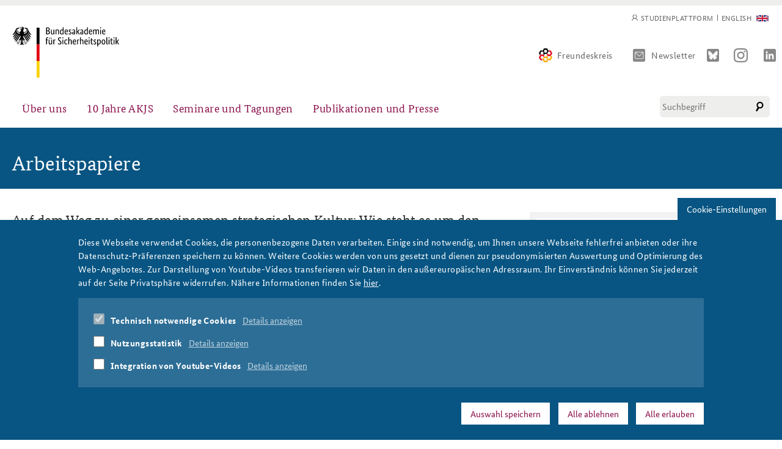

--- FILE ---
content_type: text/html; charset=utf-8
request_url: https://www.baks.bund.de/de/arbeitspapiere/2018/auf-dem-weg-zu-einer-gemeinsamen-strategischen-kultur-wie-steht-es-um-den-aufbau
body_size: 16959
content:
<!DOCTYPE html>
<html xmlns="http://www.w3.org/1999/xhtml" xml:lang="de" version="XHTML+RDFa 1.0" dir="ltr"
  
  xmlns:content="http://purl.org/rss/1.0/modules/content/"
  xmlns:dc="http://purl.org/dc/terms/"
  xmlns:foaf="http://xmlns.com/foaf/0.1/"
  xmlns:rdfs="http://www.w3.org/2000/01/rdf-schema#"
  xmlns:sioc="http://rdfs.org/sioc/ns#"
  xmlns:sioct="http://rdfs.org/sioc/types#"
  xmlns:skos="http://www.w3.org/2004/02/skos/core#"
  xmlns:xsd="http://www.w3.org/2001/XMLSchema#" class="no-js">

<head profile="http://www.w3.org/1999/xhtml/vocab">
  <meta http-equiv="Content-Type" content="text/html; charset=utf-8" />
<link rel="shortcut icon" href="https://www.baks.bund.de/sites/baks010/files/favicon.ico" type="image/vnd.microsoft.icon" />
<meta name="description" content="Europa in einer unsicheren Welt Die multipolare Welt, die sich viele als Alternative zur US-Hegemonie herbeigewünscht hatten – sie ist nun Wirklichkeit. Nur hat diese Welt keine Ähnlichkeit mit der freundlichen Utopie, die sich manche darunter vorgestellt haben." />
<meta name="generator" content="Drupal 7 (https://www.drupal.org)" />
<link rel="canonical" href="https://www.baks.bund.de/de/arbeitspapiere/2018/auf-dem-weg-zu-einer-gemeinsamen-strategischen-kultur-wie-steht-es-um-den-aufbau" />
<link rel="shortlink" href="https://www.baks.bund.de/de/node/1437" />
<meta property="og:site_name" content="Bundesakademie für Sicherheitspolitik" />
<meta property="og:type" content="article" />
<meta property="og:title" content="Auf dem Weg zu einer gemeinsamen strategischen Kultur: Wie steht es um den Aufbau einer Europäischen Sicherheits- und Verteidigungsunion und was bedeutet das für die Bundeswehr?" />
<meta property="og:url" content="https://www.baks.bund.de/de/arbeitspapiere/2018/auf-dem-weg-zu-einer-gemeinsamen-strategischen-kultur-wie-steht-es-um-den-aufbau" />
<meta property="og:description" content="Europa in einer unsicheren Welt Die multipolare Welt, die sich viele als Alternative zur US-Hegemonie herbeigewünscht hatten – sie ist nun Wirklichkeit. Nur hat diese Welt keine Ähnlichkeit mit der freundlichen Utopie, die sich manche darunter vorgestellt haben." />
<meta property="og:updated_time" content="2019-02-18T18:07:42+01:00" />
<meta property="og:image" content="https://www.baks.bund.de/sites/baks010/files/2018-16-bluemerflickrcc_by_2.0.jpg" />
<meta name="twitter:card" content="summary_large_image" />
<meta name="twitter:url" content="https://www.baks.bund.de/de/arbeitspapiere/2018/auf-dem-weg-zu-einer-gemeinsamen-strategischen-kultur-wie-steht-es-um-den-aufbau" />
<meta name="twitter:title" content="Auf dem Weg zu einer gemeinsamen strategischen Kultur: Wie steht es" />
<meta name="twitter:description" content="Europa in einer unsicheren Welt Die multipolare Welt, die sich viele als Alternative zur US-Hegemonie herbeigewünscht hatten – sie ist nun Wirklichkeit. Nur hat diese Welt keine Ähnlichkeit mit der" />
<meta property="article:published_time" content="2018-01-16T15:05:57+01:00" />
<meta property="article:modified_time" content="2019-02-18T18:07:42+01:00" />
  <meta http-equiv="X-UA-Compatible" content="IE=edge">
  <meta name="viewport" content="width=device-width, initial-scale=1">
  <meta name="format-detection" content="telephone=no">
  <title>Auf dem Weg zu einer gemeinsamen strategischen Kultur: Wie steht es um den Aufbau einer Europäischen Sicherheits- und Verteidigungsunion und was bedeutet das für die Bundeswehr? | Bundesakademie für Sicherheitspolitik</title>
  <script type="text/javascript">
    if (document.documentElement.className) {
      document.documentElement.className = document.documentElement.className.replace('no-js', 'js');
    }
  </script>
  <link type="text/css" rel="stylesheet" href="https://www.baks.bund.de/sites/baks010/files/css/css_xE-rWrJf-fncB6ztZfd2huxqgxu4WO-qwma6Xer30m4.css" media="all" />
<link type="text/css" rel="stylesheet" href="https://www.baks.bund.de/sites/baks010/files/css/css_40ot2XOpfIGWxAcIjZ1-KwjAcJkEJfr33efwi4vxtds.css" media="all" />
<link type="text/css" rel="stylesheet" href="https://www.baks.bund.de/sites/baks010/files/css/css_1qqs6ZFPLLBihMhvcNW1DU85VEu6QjJhBvc5WCp7mdo.css" media="all" />
<link type="text/css" rel="stylesheet" href="https://www.baks.bund.de/sites/baks010/files/css/css_3sLzRoTACgCmTWDpNbg3knZvFLNGW8OlwcZ2Bordxu4.css" media="all" />
<link type="text/css" rel="stylesheet" href="https://www.baks.bund.de/sites/baks010/files/css/css_cpQ9odE0lYRrhAm2Gk7SK2_9V-VJb8qaEsFXHrasROw.css" media="print" />
  <script type="text/javascript" src="https://www.baks.bund.de/sites/all/modules/CONTRIB/jquery_update/replace/jquery/1.12/jquery.min.js?v=1.12.4"></script>
<script type="text/javascript" src="https://www.baks.bund.de/misc/jquery-extend-3.4.0.js?v=1.12.4"></script>
<script type="text/javascript" src="https://www.baks.bund.de/misc/jquery-html-prefilter-3.5.0-backport.js?v=1.12.4"></script>
<script type="text/javascript" src="https://www.baks.bund.de/misc/jquery.once.js?v=1.2"></script>
<script type="text/javascript" src="https://www.baks.bund.de/misc/drupal.js?t3ef97"></script>
<script type="text/javascript" src="https://www.baks.bund.de/sites/all/modules/CONTRIB/jquery_update/js/jquery_browser.js?v=0.0.1"></script>
<script type="text/javascript" src="https://www.baks.bund.de/sites/all/libraries/jquery.maphilight/jquery.maphilight.min.js?v=1.2.2"></script>
<script type="text/javascript" src="https://www.baks.bund.de/sites/all/modules/CONTRIB/eu_cookie_compliance/js/jquery.cookie-1.4.1.min.js?v=1.4.1"></script>
<script type="text/javascript" src="https://www.baks.bund.de/misc/form-single-submit.js?v=7.103"></script>
<script type="text/javascript" src="https://www.baks.bund.de/sites/baks010/files/languages/de_plwppC9gY7yWrjKusMF-DUNv20PoSEI-lb0IQHjTgTM.js?t3ef97"></script>
<script type="text/javascript" src="https://www.baks.bund.de/sites/all/modules/CONTRIB/jq_maphilight/jq_maphilight.js?t3ef97"></script>
<script type="text/javascript" src="https://www.baks.bund.de/sites/all/modules/CONTRIB/custom_search/js/custom_search.js?t3ef97"></script>
<script type="text/javascript" src="https://www.baks.bund.de/misc/autocomplete.js?v=7.103"></script>
<script type="text/javascript">
<!--//--><![CDATA[//><!--
window.eu_cookie_compliance_cookie_name = "";
//--><!]]>
</script>
<script type="text/javascript" defer="defer" src="https://www.baks.bund.de/sites/all/modules/CONTRIB/eu_cookie_compliance/js/eu_cookie_compliance.min.js?t3ef97"></script>
<script type="text/javascript" src="https://www.baks.bund.de/sites/baks010/themes/baks/frontend-setup/dist/js/vendor/modernizr.js?t3ef97"></script>
<script type="text/javascript" src="https://www.baks.bund.de/sites/baks010/themes/baks/frontend-setup/dist/js/javascript.js?t3ef97"></script>
<script type="text/javascript" src="https://www.baks.bund.de/sites/baks010/themes/baks/js/slick-1.8.1/slick/slick.min.js?t3ef97"></script>
<script type="text/javascript" src="https://www.baks.bund.de/sites/baks010/themes/baks/js/slick-init.js?t3ef97"></script>
<script type="text/javascript" src="https://www.baks.bund.de/sites/baks010/themes/baks/frontend-setup/dist/js/main.js?t3ef97"></script>
<script type="text/javascript" src="https://www.baks.bund.de/sites/baks010/themes/baks/js/tooltipster.bundle.min.js?t3ef97"></script>
<script type="text/javascript" src="https://www.baks.bund.de/sites/baks010/themes/baks/js/jquery.marquee.min.js?t3ef97"></script>
<script type="text/javascript" src="https://www.baks.bund.de/sites/baks010/themes/baks/js/jquery.cookie.js?t3ef97"></script>
<script type="text/javascript" src="https://www.baks.bund.de/sites/baks010/themes/baks/js/video-external.js?t3ef97"></script>
<script type="text/javascript" src="https://www.baks.bund.de/sites/baks010/themes/baks/js/jQuery-rwdImageMaps/jquery.rwdImageMaps.min.js?t3ef97"></script>
<script type="text/javascript" src="https://www.baks.bund.de/sites/baks010/themes/baks/js/additions.js?t3ef97"></script>
<script type="text/javascript">
<!--//--><![CDATA[//><!--
jQuery.extend(Drupal.settings, {"basePath":"\/","pathPrefix":"de\/","setHasJsCookie":0,"ajaxPageState":{"theme":"baks","theme_token":"NzpvN0PJNcSZPevYOdy-JmPvd06A3MquKuqp6YV1h54","js":{"sites\/all\/modules\/CONTRIB\/jquery_update\/replace\/jquery\/1.12\/jquery.min.js":1,"misc\/jquery-extend-3.4.0.js":1,"misc\/jquery-html-prefilter-3.5.0-backport.js":1,"misc\/jquery.once.js":1,"misc\/drupal.js":1,"sites\/all\/modules\/CONTRIB\/jquery_update\/js\/jquery_browser.js":1,"sites\/all\/libraries\/jquery.maphilight\/jquery.maphilight.min.js":1,"sites\/all\/modules\/CONTRIB\/eu_cookie_compliance\/js\/jquery.cookie-1.4.1.min.js":1,"misc\/form-single-submit.js":1,"public:\/\/languages\/de_plwppC9gY7yWrjKusMF-DUNv20PoSEI-lb0IQHjTgTM.js":1,"sites\/all\/modules\/CONTRIB\/jq_maphilight\/jq_maphilight.js":1,"sites\/all\/modules\/CONTRIB\/custom_search\/js\/custom_search.js":1,"misc\/autocomplete.js":1,"0":1,"sites\/all\/modules\/CONTRIB\/eu_cookie_compliance\/js\/eu_cookie_compliance.min.js":1,"sites\/baks010\/themes\/baks\/frontend-setup\/dist\/js\/vendor\/modernizr.js":1,"sites\/baks010\/themes\/baks\/frontend-setup\/dist\/js\/javascript.js":1,"sites\/baks010\/themes\/baks\/js\/slick-1.8.1\/slick\/slick.min.js":1,"sites\/baks010\/themes\/baks\/js\/slick-init.js":1,"sites\/baks010\/themes\/baks\/frontend-setup\/dist\/js\/main.js":1,"sites\/baks010\/themes\/baks\/js\/tooltipster.bundle.min.js":1,"sites\/baks010\/themes\/baks\/js\/jquery.marquee.min.js":1,"sites\/baks010\/themes\/baks\/js\/jquery.cookie.js":1,"sites\/baks010\/themes\/baks\/js\/video-external.js":1,"sites\/baks010\/themes\/baks\/js\/jQuery-rwdImageMaps\/jquery.rwdImageMaps.min.js":1,"sites\/baks010\/themes\/baks\/js\/additions.js":1},"css":{"modules\/system\/system.base.css":1,"modules\/system\/system.menus.css":1,"modules\/system\/system.messages.css":1,"modules\/system\/system.theme.css":1,"sites\/all\/modules\/CONTRIB\/simplenews\/simplenews.css":1,"sites\/all\/modules\/CONTRIB\/calendar\/css\/calendar_multiday.css":1,"modules\/field\/theme\/field.css":1,"modules\/node\/node.css":1,"modules\/search\/search.css":1,"modules\/user\/user.css":1,"sites\/all\/modules\/CONTRIB\/youtube\/css\/youtube.css":1,"sites\/all\/modules\/CONTRIB\/views\/css\/views.css":1,"sites\/all\/modules\/CONTRIB\/ctools\/css\/ctools.css":1,"sites\/all\/modules\/CONTRIB\/tagclouds\/tagclouds.css":1,"sites\/all\/modules\/CONTRIB\/eu_cookie_compliance\/css\/eu_cookie_compliance.bare.css":1,"modules\/locale\/locale.css":1,"sites\/all\/modules\/CONTRIB\/custom_search\/custom_search.css":1,"sites\/baks010\/themes\/baks\/frontend-setup\/dist\/css\/main.css":1,"sites\/baks010\/themes\/baks\/js\/slick-1.8.1\/slick\/slick.css":1,"sites\/baks010\/themes\/baks\/js\/slick-1.8.1\/slick\/slick-theme.css":1,"sites\/baks010\/themes\/baks\/css\/additions.css":1,"sites\/baks010\/themes\/baks\/css\/kampagnenseite.css":1,"sites\/baks010\/themes\/baks\/css\/tooltipster.bundle.min.css":1,"sites\/baks010\/themes\/baks\/cookie-note-override\/cookie-note.css":1,"sites\/baks010\/themes\/baks\/frontend-setup\/dist\/css\/print.css":1}},"jq_maphilight":{"fill":"true","fillColor":"085583","fillOpacity":0.2,"stroke":"true","strokeColor":"085583","strokeOpacity":1,"strokeWidth":"2","fade":"true","alwaysOn":"false","neverOn":"false","groupBy":"false","allMapsEnabled":"false"},"custom_search":{"form_target":"_self","solr":0},"urlIsAjaxTrusted":{"\/de\/service\/arbeitspapiere-sicherheitspolitik":true,"\/de\/arbeitspapiere\/2018\/auf-dem-weg-zu-einer-gemeinsamen-strategischen-kultur-wie-steht-es-um-den-aufbau":true},"eu_cookie_compliance":{"cookie_policy_version":"1.0.0","popup_enabled":1,"popup_agreed_enabled":0,"popup_hide_agreed":0,"popup_clicking_confirmation":false,"popup_scrolling_confirmation":false,"popup_html_info":"\u003Cbutton type=\u0022button\u0022 class=\u0022eu-cookie-withdraw-tab\u0022\u003ECookie-Einstellungen\u003C\/button\u003E\n\u003Cdiv class=\u0022eu-cookie-compliance-banner eu-cookie-compliance-banner-info eu-cookie-compliance-banner--categories\u0022\u003E\n  \u003Cdiv class=\u0022popup-content info\u0022\u003E\n    \u003Cdiv id=\u0022popup-text\u0022\u003E\n      \u003Cp\u003EDiese Webseite verwendet Cookies, die personenbezogene Daten verarbeiten. Einige sind notwendig, um Ihnen unsere Webseite fehlerfrei anbieten oder ihre Datenschutz-Pr\u00e4ferenzen speichern zu k\u00f6nnen. Weitere Cookies werden von uns gesetzt und dienen zur pseudonymisierten Auswertung und Optimierung des Web-Angebotes. Zur Darstellung von Youtube-Videos transferieren wir Daten in den au\u00dfereurop\u00e4ischen Adressraum. Ihr Einverst\u00e4ndnis k\u00f6nnen Sie jederzeit auf der Seite Privatsph\u00e4re widerrufen. N\u00e4here Informationen finden Sie \u003Ca href=\u0022\/datenschutz\u0022\u003Ehier\u003C\/a\u003E.\u003C\/p\u003E\n    \u003C\/div\u003E\n          \u003Cdiv id=\u0022eu-cookie-compliance-categories\u0022 class=\u0022eu-cookie-compliance-categories\u0022\u003E\n                  \u003Cdiv class=\u0022eu-cookie-compliance-category\u0022\u003E\n            \u003Cdiv\u003E\n              \u003Cinput type=\u0022checkbox\u0022 name=\u0022cookie-categories\u0022 id=\u0022cookie-category-notwendige-cookies\u0022\n                     value=\u0022notwendige_cookies\u0022\n                     checked                     disabled \u003E\n              \u003Clabel for=\u0022cookie-category-notwendige-cookies\u0022\u003ETechnisch notwendige Cookies\u003C\/label\u003E\n            \u003C\/div\u003E\n                      \u003Cdiv class=\u0022eu-cookie-compliance-category-description\u0022\u003EDiese Cookies gew\u00e4hrliesten den fehlerfreien Betrieb der Website:\u003Cbr\u003E\r\n\u003Cem\u003Ecookie-agreed\u003C\/em\u003E: speichert, welche Cookie-Kategorien vom User akzeptiert wurden. Die G\u00fcltigkeit des Cookies betr\u00e4gt 30 Tage.\u003C\/div\u003E\n                  \u003C\/div\u003E\n                  \u003Cdiv class=\u0022eu-cookie-compliance-category\u0022\u003E\n            \u003Cdiv\u003E\n              \u003Cinput type=\u0022checkbox\u0022 name=\u0022cookie-categories\u0022 id=\u0022cookie-category-tracking\u0022\n                     value=\u0022tracking\u0022\n                                           \u003E\n              \u003Clabel for=\u0022cookie-category-tracking\u0022\u003ENutzungsstatistik\u003C\/label\u003E\n            \u003C\/div\u003E\n                      \u003Cdiv class=\u0022eu-cookie-compliance-category-description\u0022\u003EMit Hilfe einer Besucheranlyse versuchen wir, unser Angebot laufend f\u00fcr unsere Leser zu verbessern. Mittels pseudonymisierter Daten der Website-Nutzer k\u00f6nnen wir den Nutzerfluss nachvollziehen. Daf\u00fcr nutzen wir den Analysedienst der Firma etracker. Dieser schreibt keine Cookies und speichert nur pseudonymisierte Daten. Mit R\u00fccksichtnahme auf Ihre Privatsph\u00e4re k\u00f6nnen Sie jedoch auch diesen Dienst deaktivieren.\u003C\/div\u003E\n                  \u003C\/div\u003E\n                  \u003Cdiv class=\u0022eu-cookie-compliance-category\u0022\u003E\n            \u003Cdiv\u003E\n              \u003Cinput type=\u0022checkbox\u0022 name=\u0022cookie-categories\u0022 id=\u0022cookie-category-youtube\u0022\n                     value=\u0022youtube\u0022\n                                           \u003E\n              \u003Clabel for=\u0022cookie-category-youtube\u0022\u003EIntegration von Youtube-Videos\u003C\/label\u003E\n            \u003C\/div\u003E\n                      \u003Cdiv class=\u0022eu-cookie-compliance-category-description\u0022\u003EUnsere eigenen Videos stellen wir von unserem eigenen Server bereit. Damit wir Ihnen ein breites Angebot an Video-Inhalten bieten k\u00f6nnen nutzen wir in einigen Bereichen den Streamingdienst von Youtube. Zur fehlerfreien Darrstellung greift Youtube auf Dienste au\u00dferhalb des Europ\u00e4ischen Datenraums zu. Dort kann der europ\u00e4ische Datenschutzstandard nicht in jedem Fall gew\u00e4hrleistet werden. Weitere Informationen finden Sie in unserer \u003Ca href=\u0022\/datenschutz\u0022\u003EDatenschutzerkl\u00e4rung\u003C\/a\u003E.\u003C\/div\u003E\n                  \u003C\/div\u003E\n              \u003C\/div\u003E\n    \n    \u003Cdiv id=\u0022popup-buttons\u0022 class=\u0022eu-cookie-compliance-has-categories\u0022\u003E\n              \u003Cbutton type=\u0022button\u0022 class=\u0022eu-cookie-compliance-save-preferences-button\u0022\u003EAuswahl speichern\u003C\/button\u003E\n            \u003Cbutton type=\u0022button\u0022 class=\u0022eu-cookie-withdraw-button eu-cookie-compliance-hidden\u0022\u003EAlle ablehnen\u003C\/button\u003E    \n      \u003Cbutton type=\u0022button\u0022 class=\u0022agree-button eu-cookie-compliance-default-button\u0022\u003EAlle erlauben\u003C\/button\u003E\n    \u003C\/div\u003E\n  \u003C\/div\u003E\n\u003C\/div\u003E","use_mobile_message":false,"mobile_popup_html_info":"  \u003Cbutton type=\u0022button\u0022 class=\u0022eu-cookie-withdraw-tab\u0022\u003ECookie-Einstellungen\u003C\/button\u003E\n\u003Cdiv class=\u0022eu-cookie-compliance-banner eu-cookie-compliance-banner-info eu-cookie-compliance-banner--categories\u0022\u003E\n  \u003Cdiv class=\u0022popup-content info\u0022\u003E\n    \u003Cdiv id=\u0022popup-text\u0022\u003E\n      \u003Ch2\u003EWe use cookies on this site to enhance your user experience\u003C\/h2\u003E\n\u003Cp\u003EBy tapping the Accept button, you agree to us doing so.\u003C\/p\u003E\n    \u003C\/div\u003E\n          \u003Cdiv id=\u0022eu-cookie-compliance-categories\u0022 class=\u0022eu-cookie-compliance-categories\u0022\u003E\n                  \u003Cdiv class=\u0022eu-cookie-compliance-category\u0022\u003E\n            \u003Cdiv\u003E\n              \u003Cinput type=\u0022checkbox\u0022 name=\u0022cookie-categories\u0022 id=\u0022cookie-category-notwendige-cookies\u0022\n                     value=\u0022notwendige_cookies\u0022\n                     checked                     disabled \u003E\n              \u003Clabel for=\u0022cookie-category-notwendige-cookies\u0022\u003ETechnisch notwendige Cookies\u003C\/label\u003E\n            \u003C\/div\u003E\n                      \u003Cdiv class=\u0022eu-cookie-compliance-category-description\u0022\u003EDiese Cookies gew\u00e4hrliesten den fehlerfreien Betrieb der Website:\u003Cbr\u003E\r\n\u003Cem\u003Ecookie-agreed\u003C\/em\u003E: speichert, welche Cookie-Kategorien vom User akzeptiert wurden. Die G\u00fcltigkeit des Cookies betr\u00e4gt 30 Tage.\u003C\/div\u003E\n                  \u003C\/div\u003E\n                  \u003Cdiv class=\u0022eu-cookie-compliance-category\u0022\u003E\n            \u003Cdiv\u003E\n              \u003Cinput type=\u0022checkbox\u0022 name=\u0022cookie-categories\u0022 id=\u0022cookie-category-tracking\u0022\n                     value=\u0022tracking\u0022\n                                           \u003E\n              \u003Clabel for=\u0022cookie-category-tracking\u0022\u003ENutzungsstatistik\u003C\/label\u003E\n            \u003C\/div\u003E\n                      \u003Cdiv class=\u0022eu-cookie-compliance-category-description\u0022\u003EMit Hilfe einer Besucheranlyse versuchen wir, unser Angebot laufend f\u00fcr unsere Leser zu verbessern. Mittels pseudonymisierter Daten der Website-Nutzer k\u00f6nnen wir den Nutzerfluss nachvollziehen. Daf\u00fcr nutzen wir den Analysedienst der Firma etracker. Dieser schreibt keine Cookies und speichert nur pseudonymisierte Daten. Mit R\u00fccksichtnahme auf Ihre Privatsph\u00e4re k\u00f6nnen Sie jedoch auch diesen Dienst deaktivieren.\u003C\/div\u003E\n                  \u003C\/div\u003E\n                  \u003Cdiv class=\u0022eu-cookie-compliance-category\u0022\u003E\n            \u003Cdiv\u003E\n              \u003Cinput type=\u0022checkbox\u0022 name=\u0022cookie-categories\u0022 id=\u0022cookie-category-youtube\u0022\n                     value=\u0022youtube\u0022\n                                           \u003E\n              \u003Clabel for=\u0022cookie-category-youtube\u0022\u003EIntegration von Youtube-Videos\u003C\/label\u003E\n            \u003C\/div\u003E\n                      \u003Cdiv class=\u0022eu-cookie-compliance-category-description\u0022\u003EUnsere eigenen Videos stellen wir von unserem eigenen Server bereit. Damit wir Ihnen ein breites Angebot an Video-Inhalten bieten k\u00f6nnen nutzen wir in einigen Bereichen den Streamingdienst von Youtube. Zur fehlerfreien Darrstellung greift Youtube auf Dienste au\u00dferhalb des Europ\u00e4ischen Datenraums zu. Dort kann der europ\u00e4ische Datenschutzstandard nicht in jedem Fall gew\u00e4hrleistet werden. Weitere Informationen finden Sie in unserer \u003Ca href=\u0022\/datenschutz\u0022\u003EDatenschutzerkl\u00e4rung\u003C\/a\u003E.\u003C\/div\u003E\n                  \u003C\/div\u003E\n              \u003C\/div\u003E\n    \n    \u003Cdiv id=\u0022popup-buttons\u0022 class=\u0022eu-cookie-compliance-has-categories\u0022\u003E\n              \u003Cbutton type=\u0022button\u0022 class=\u0022eu-cookie-compliance-save-preferences-button\u0022\u003EAuswahl speichern\u003C\/button\u003E\n            \u003Cbutton type=\u0022button\u0022 class=\u0022eu-cookie-withdraw-button eu-cookie-compliance-hidden\u0022\u003EAlle ablehnen\u003C\/button\u003E    \n      \u003Cbutton type=\u0022button\u0022 class=\u0022agree-button eu-cookie-compliance-default-button\u0022\u003EAlle erlauben\u003C\/button\u003E\n    \u003C\/div\u003E\n  \u003C\/div\u003E\n\u003C\/div\u003E\n","mobile_breakpoint":"768","popup_html_agreed":"\u003Cdiv\u003E\n  \u003Cdiv class=\u0022popup-content agreed\u0022\u003E\n    \u003Cdiv id=\u0022popup-text\u0022\u003E\n      \u003Ch2\u003EThank you for accepting cookies\u003C\/h2\u003E\n\u003Cp\u003EYou can now hide this message or find out more about cookies.\u003C\/p\u003E\n    \u003C\/div\u003E\n    \u003Cdiv id=\u0022popup-buttons\u0022\u003E\n      \u003Cbutton type=\u0022button\u0022 class=\u0022hide-popup-button eu-cookie-compliance-hide-button\u0022\u003EHide\u003C\/button\u003E\n              \u003Cbutton type=\u0022button\u0022 class=\u0022find-more-button eu-cookie-compliance-more-button-thank-you\u0022 \u003EMore info\u003C\/button\u003E\n          \u003C\/div\u003E\n  \u003C\/div\u003E\n\u003C\/div\u003E","popup_use_bare_css":1,"popup_height":"auto","popup_width":0,"popup_delay":1000,"popup_link":"\/de\/datenschutz","popup_link_new_window":1,"popup_position":null,"fixed_top_position":1,"popup_language":"de","store_consent":false,"better_support_for_screen_readers":0,"reload_page":1,"domain":"","domain_all_sites":0,"popup_eu_only_js":0,"cookie_lifetime":"30","cookie_session":false,"disagree_do_not_show_popup":0,"method":"categories","allowed_cookies":"","withdraw_markup":"\u003Cbutton type=\u0022button\u0022 class=\u0022eu-cookie-withdraw-tab\u0022\u003ECookie-Einstellungen\u003C\/button\u003E\n\u003Cdiv class=\u0022eu-cookie-withdraw-banner\u0022\u003E\n  \u003Cdiv class=\u0022popup-content info\u0022\u003E\n    \u003Cdiv id=\u0022popup-text\u0022\u003E\n      \u003Ch2\u003EWe use cookies on this site to enhance your user experience\u003C\/h2\u003E\n\u003Cp\u003EYou have given your consent for us to set cookies.\u003C\/p\u003E\n    \u003C\/div\u003E\n    \u003Cdiv id=\u0022popup-buttons\u0022\u003E\n      \u003Cbutton type=\u0022button\u0022 class=\u0022eu-cookie-withdraw-button\u0022\u003EWithdraw consent\u003C\/button\u003E\n    \u003C\/div\u003E\n  \u003C\/div\u003E\n\u003C\/div\u003E\n","withdraw_enabled":1,"withdraw_button_on_info_popup":1,"cookie_categories":["notwendige_cookies","tracking","youtube"],"cookie_categories_details":{"notwendige_cookies":{"weight":0,"machine_name":"notwendige_cookies","label":"Technisch notwendige Cookies","description":"Diese Cookies gew\u00e4hrliesten den fehlerfreien Betrieb der Website:\u003Cbr\u003E\r\n\u003Cem\u003Ecookie-agreed\u003C\/em\u003E: speichert, welche Cookie-Kategorien vom User akzeptiert wurden. Die G\u00fcltigkeit des Cookies betr\u00e4gt 30 Tage.","checkbox_default_state":"required"},"tracking":{"weight":0,"machine_name":"tracking","label":"Nutzungsstatistik","description":"Mit Hilfe einer Besucheranlyse versuchen wir, unser Angebot laufend f\u00fcr unsere Leser zu verbessern. Mittels pseudonymisierter Daten der Website-Nutzer k\u00f6nnen wir den Nutzerfluss nachvollziehen. Daf\u00fcr nutzen wir den Analysedienst der Firma etracker. Dieser schreibt keine Cookies und speichert nur pseudonymisierte Daten. Mit R\u00fccksichtnahme auf Ihre Privatsph\u00e4re k\u00f6nnen Sie jedoch auch diesen Dienst deaktivieren.","checkbox_default_state":"unchecked"},"youtube":{"weight":0,"machine_name":"youtube","label":"Integration von Youtube-Videos","description":"Unsere eigenen Videos stellen wir von unserem eigenen Server bereit. Damit wir Ihnen ein breites Angebot an Video-Inhalten bieten k\u00f6nnen nutzen wir in einigen Bereichen den Streamingdienst von Youtube. Zur fehlerfreien Darrstellung greift Youtube auf Dienste au\u00dferhalb des Europ\u00e4ischen Datenraums zu. Dort kann der europ\u00e4ische Datenschutzstandard nicht in jedem Fall gew\u00e4hrleistet werden. Weitere Informationen finden Sie in unserer \u003Ca href=\u0022\/datenschutz\u0022\u003EDatenschutzerkl\u00e4rung\u003C\/a\u003E.","checkbox_default_state":"unchecked"}},"enable_save_preferences_button":1,"cookie_name":"","cookie_value_disagreed":"0","cookie_value_agreed_show_thank_you":"1","cookie_value_agreed":"2","containing_element":"body","automatic_cookies_removal":1,"close_button_action":"close_banner"}});
//--><!]]>
</script>
<!--  <meta name="viewport" content="width=device-width"> -->
</head>
  <body class="html not-front not-logged-in one-sidebar sidebar-second page-node page-node- page-node-1437 node-type-arbeitspapier i18n-de role-anonymous-user with-subnav page-arbeitspapiere-2018-auf-dem-weg-zu-einer-gemeinsamen-strategischen-kultur-wie-steht-es-um-den-aufbau section-arbeitspapiere" >
    <div id="skip">
      <a href="#main-menu">Jump to Navigation</a>
    </div>
        
<div id="page" class="page">

	<!-- ______________________ HEADER _______________________ -->

	<header id="header">
		<div class="layout-wrapper">

      <div class="region region-header">

                <a href="/de" title="Startseite" rel="home" id="logo">
					<img src="/sites/baks010/themes/baks/images/baks_logo-de.svg" alt="Startseite" />
				</a>
                                <div id="header-region">   <div class="region region-header">
    <div id="block-locale-language" class="block block-locale block-odd first clearfix">
  <div class="block-inner">

            
    <div class="content" >
      <ul class="language-switcher-locale-url"><li class="en-gb first last"><a href="/en/working-papers/2018/on-the-way-to-a-common-strategic-culture-how-far-along-is-the-development-of-a" class="language-link" xml:lang="en-gb" title="On the Way to a Common Strategic Culture: How far along is the development of a European Security and Defence Union, and what does that mean for the Bundeswehr?">English</a></li>
</ul>    </div>

  </div>
</div> <!-- /block-inner /block --><div id="block-menu-menu-meta" class="block block-menu block-even last clearfix">
  <div class="block-inner">

            
    <div class="content" >
      <ul class="menu"><li class="first last leaf" thing="otherthing"><a href="/de/studienplattform">Studienplattform</a></li>
</ul>    </div>

  </div>
</div> <!-- /block-inner /block -->  </div>
 </div>
        
				<div class="additional-links">
					<a href="/freundeskreis" class="header-freundeskreis">Freundeskreis</a>
					<a href="/newsletter/subscriptions" class="header-mail">Newsletter</a>
					<a href="https://bsky.app/profile/baks.bund.de" class="header-bluesky" target="_blank"></a>
					<a href="https://www.instagram.com/baks_bund/" class="header-instagram" target="_blank"></a>
					<a href="https://de.linkedin.com/company/bundesakademie-für-sicherheitspolitik" class="header-linkedin" target="_blank"></a>
				</div>

        <button class="search-toggle">Suche</button>

                  <button class="navigation-main-toggle">Menü</button>
        
			</div>
			
			  <div class="region region-navigation">
    <div id="block-search-form" class="block block-search block-odd first last clearfix">
  <div class="block-inner">

            
    <div class="content" >
      <form class="search-form" role="search" action="/de/arbeitspapiere/2018/auf-dem-weg-zu-einer-gemeinsamen-strategischen-kultur-wie-steht-es-um-den-aufbau" method="post" id="search-block-form" accept-charset="UTF-8"><div><div class="container-inline">
      <h2 class="element-invisible">Suchformular</h2>
    <div class="form-item form-type-textfield form-item-search-block-form">
  <label class="element-invisible" for="edit-search-block-form--2">Diese Website durchsuchen </label>
 <input title="Geben Sie die Begriffe ein, nach denen Sie suchen." class="custom-search-box form-text" placeholder="Suchbegriff" type="text" id="edit-search-block-form--2" name="search_block_form" value="" size="15" maxlength="128" />
</div>
<div class="form-actions form-wrapper" id="edit-actions"><input type="submit" id="edit-submit" name="op" value="Suche" class="form-submit" /></div><input type="hidden" name="form_build_id" value="form-ZlgIlR_MgT9HgWVzx_aj3hH0--lV1Qgtnt9Cp9mQQ3Q" />
<input type="hidden" name="form_id" value="search_block_form" />
</div>
</div></form>    </div>

  </div>
</div> <!-- /block-inner /block -->  </div>

            <div class="region region-navigation-main">
        <nav class="navigation-main" role="navigation">
          <div class="navigation-main__main">
            <ul class="navigation-main__list"><li  class="first expanded navigation-main__item has-dropdown"><a class="navigation-main__button dropdown__toggle" href="">Über uns</a><section class="navigation-main__dropdown"><button class="navigation-main__close">Close navigation</button><div class="navigation-main__dropdown-container"><div class="navigation-main__sublist"><ul role="menu"><li class="first leaf"><img typeof="foaf:Image" src="https://www.baks.bund.de/sites/baks010/files/styles/315x209/public/20231228_website-kachel_baks_315x209px.png?itok=1iAshhFs" width="315" height="209" alt="" /><a href="/de/die-baks/auftrag-und-aufgaben-der-bundesakademie-fuer-sicherheitspolitik">Auftrag und Organisation</a></li>
<li class="leaf"><img typeof="foaf:Image" src="https://www.baks.bund.de/sites/baks010/files/styles/315x209/public/historischer_ort_teaser.png?itok=LLb4szGa" width="315" height="209" alt="" /><a href="/de/die-baks/geschichte">Historischer Ort</a></li>
<li class="collapsed"><img typeof="foaf:Image" src="https://www.baks.bund.de/sites/baks010/files/styles/315x209/public/20221011_website-kachel-stratvor_315x209px.png?itok=xXEvQNzZ" width="315" height="209" alt="" /><a href="https://www.baks.bund.de/de/kompetenzzentrum-strategische-vorausschau" title="">Kompetenzzentrum Strategische Vorausschau</a></li>
<li class="leaf"><img typeof="foaf:Image" src="https://www.baks.bund.de/sites/baks010/files/styles/315x209/public/team_teaser.png?itok=df7i0KUj" width="315" height="209" alt="" /><a href="/de/service/team" title="">Team</a></li>
<li class="collapsed"><img typeof="foaf:Image" src="https://www.baks.bund.de/sites/baks010/files/styles/315x209/public/20220524_website-kachel_nachwuchsarbeit_315x209px.png?itok=PIoJuW5X" width="315" height="209" alt="" /><a href="https://www.baks.bund.de/de/sicherheitspolitische-nachwuchsarbeit" title="">Sicherheitspolitische Nachwuchsarbeit</a></li>
<li class="leaf"><img typeof="foaf:Image" src="https://www.baks.bund.de/sites/baks010/files/styles/315x209/public/teaser_beirat_pexels-oleg-magni.png?itok=mzX02x02" width="315" height="209" alt="" /><a href="/de/die-baks/der-beirat">Beirat</a></li>
<li class="leaf"><img typeof="foaf:Image" src="https://www.baks.bund.de/sites/baks010/files/styles/315x209/public/praktikum_315x209.png?itok=FtF7vT8r" width="315" height="209" alt="" /><a href="/de/ueber-uns/praktika">Praktika an der BAKS</a></li>
<li class="leaf"><img typeof="foaf:Image" src="https://www.baks.bund.de/sites/baks010/files/styles/315x209/public/verkehrsschild_anfahrt.png?itok=bncM0kLT" width="315" height="209" alt="" /><a href="/de/service/anfahrt">Anfahrt</a></li>
<li class="last leaf"><img typeof="foaf:Image" src="https://www.baks.bund.de/sites/baks010/files/styles/315x209/public/20221104_website-kachel-fk_315x209px_.png?itok=h5kqqGC6" width="315" height="209" alt="" /><a href="/de/ueber-uns/freundeskreis">Freundeskreis</a></li>
</ul></div></div></section></li><li  class="leaf navigation-main__item"><a class="navigation-main__button dropdown__toggle" href="/de/zehn-jahre-arbeitskreis-junge-sicherheitspolitik-szenarien-fuer-ein-deutschland-2035">10 Jahre AKJS</a><section class="navigation-main__dropdown"><button class="navigation-main__close">Close navigation</button><div class="navigation-main__dropdown-container"></div></section></li><li  class="expanded navigation-main__item has-dropdown"><a class="navigation-main__button dropdown__toggle" href="">Seminare und Tagungen</a><section class="navigation-main__dropdown"><button class="navigation-main__close">Close navigation</button><div class="navigation-main__dropdown-container"><div class="navigation-main__sublist"><ul role="menu"><li class="first leaf"><img typeof="foaf:Image" src="https://www.baks.bund.de/sites/baks010/files/styles/315x209/public/hp_seminar_315x209.png?itok=o7PSWjGU" width="315" height="209" alt="" /><a href="/de/seminare/fuehrungskraefteseminar">Führungskräfteseminar für Sicherheitspolitik</a></li>
<li class="leaf"><img typeof="foaf:Image" src="https://www.baks.bund.de/sites/baks010/files/styles/315x209/public/20211213_kernseminar22_kachel_315x156px.png?itok=TGGzdZ53" width="315" height="209" alt="" /><a href="/de/seminare-und-tagungen/kernseminar">Kernseminar für Sicherheitspolitik</a></li>
<li class="leaf"><img typeof="foaf:Image" src="https://www.baks.bund.de/sites/baks010/files/styles/315x209/public/strategischevor1.png?itok=Ag8AX3M_" width="315" height="209" alt="" /><a href="/de/seminare-und-tagungen/seminar-strategische-vorausschau" title="">Methodenseminar Strategische Vorausschau</a></li>
<li class="leaf"><img typeof="foaf:Image" src="https://www.baks.bund.de/sites/baks010/files/styles/315x209/public/digitalisierung_teaser.png?itok=iMrrq11A" width="315" height="209" alt="" /><a href="https://www.baks.bund.de/de/fachseminar-digitalisierung-und-sicherheitspolitik" title="">Fachseminar Digitalisierung und Sicherheitspolitik </a></li>
<li class="leaf"><img typeof="foaf:Image" src="https://www.baks.bund.de/sites/baks010/files/styles/315x209/public/tv-kameras_bundeswehr_tesche_234x156.png?itok=iXDN1R52" width="315" height="209" alt="" /><a href="https://www.baks.bund.de/de/aktuelles/handlungsfaehig-gegen-desinformation-neues-seminar-der-baks" title="">Fachseminar Desinformation und Sicherheitspolitik</a></li>
<li class="leaf"><img typeof="foaf:Image" src="https://www.baks.bund.de/sites/baks010/files/styles/315x209/public/dfs_234x156.jpg?itok=M6rGijLn" width="315" height="209" alt="" /><a href="/de/angebot/deutsches-forum-sicherheitspolitik">Deutsches Forum Sicherheitspolitik</a></li>
<li class="leaf"><img typeof="foaf:Image" src="https://www.baks.bund.de/sites/baks010/files/styles/315x209/public/beitrag_3_akjs_png.png?itok=Qnukntfi" width="315" height="209" alt="" /><a href="https://www.baks.bund.de/de/arbeitskreis-junge-sicherheitspolitiker-0" title="">Arbeitskreis &quot;Junge Sicherheitspolitiker&quot;</a></li>
<li class="leaf"><img typeof="foaf:Image" src="https://www.baks.bund.de/sites/baks010/files/styles/315x209/public/sicherheitspolitisches_gespraech_234x156.jpg?itok=kMP2pIOT" width="315" height="209" alt="" /><a href="https://www.baks.bund.de/de/sicherheitspolitisches-gespraech" title="">Das Sicherheitspolitische Gespräch an der BAKS</a></li>
<li class="last leaf"><img typeof="foaf:Image" src="https://www.baks.bund.de/sites/baks010/files/styles/315x209/public/studierendenkonferenz1.jpg?itok=Sdtd9IGk" width="315" height="209" alt="" /><a href="/de/seminare-und-tagungen/studierendenkonferenz-sicherheitspolitik-gestalten">Studierendenkonferenz Sicherheitspolitik gestalten</a></li>
</ul></div></div></section></li><li  class="last expanded navigation-main__item has-dropdown"><a class="navigation-main__button dropdown__toggle" href="">Publikationen und Presse</a><section class="navigation-main__dropdown"><button class="navigation-main__close">Close navigation</button><div class="navigation-main__dropdown-container"><div class="navigation-main__sublist"><ul role="menu"><li class="first leaf"><img typeof="foaf:Image" src="https://www.baks.bund.de/sites/baks010/files/styles/315x209/public/icon-angebakst.png?itok=rVuJos9J" width="315" height="209" alt="" /><a href="/de/angebakst" title="">#angeBAKSt: Aktuelle Kommentare zur Sicherheitspolitik</a></li>
<li class="leaf"><img typeof="foaf:Image" src="https://www.baks.bund.de/sites/baks010/files/styles/315x209/public/icon-arbeitspapiere.png?itok=TKJTyJFv" width="315" height="209" alt="" /><a href="/de/service/arbeitspapiere-sicherheitspolitik" title="">Arbeitspapiere Sicherheitspolitik</a></li>
<li class="leaf"><img typeof="foaf:Image" src="https://www.baks.bund.de/sites/baks010/files/styles/315x209/public/icon-pressespiegel.png?itok=uZBesoYs" width="315" height="209" alt="" /><a href="/de/publikationen-und-presse/pressestimmen-und-gastbeitraege-von-baks-angehoerigen">Pressespiegel und Gastbeiträge von BAKS-Angehörigen</a></li>
<li class="leaf"><img typeof="foaf:Image" src="https://www.baks.bund.de/sites/baks010/files/styles/315x209/public/icon-presseanfrage.png?itok=CAudcl8H" width="315" height="209" alt="" /><a href="https://www.baks.bund.de/de/ansprechpartner-fuer-presse-und-medienanfragen" title="">Ansprechpartner für Presse- und andere Medienanfragen</a></li>
<li class="last leaf"><img typeof="foaf:Image" src="https://www.baks.bund.de/sites/baks010/files/styles/315x209/public/newsletter_icon.png?itok=qF2BgOwZ" width="315" height="209" alt="" /><a href="https://www.baks.bund.de/de/newsletter/archive" title="">Newsletter-Archiv</a></li>
</ul></div></div></section></li></ul>                       </div>
          <div class="navigation-main__service">
            <div class="navigation-main__item">
							<ul class="links"><li class="menu-2042 first last"><a href="/de/studienplattform">Studienplattform</a></li>
</ul>          </div>
				</nav>
			</div>
      

		</div>



	</header>
	<!-- /header -->

	
	<!-- ______________________ MAIN _______________________ -->

	<div id="main" class="clearfix">

		
		
				<div id="title-region">
			<div class="layout-wrapper">
				  <div class="region region-title">
    <div id="block-views-title_bar-block" class="block block-views block-odd first clearfix">
  <div class="block-inner">

            
    <div class="content" >
      <div class="view view-title-bar view-id-title_bar view-display-id-block view-dom-id-727767ec9a4385e7392a8d03f44d5c51">
        
  
  
      <div class="view-content">
        <div class="views-row views-row-1 views-row-odd views-row-first views-row-last">
      
  <div class="views-field views-field-field-title-bar">        <h1 class="field-content"></h1>  </div>  </div>
    </div>
  
  
  
  
  
  
</div>    </div>

  </div>
</div> <!-- /block-inner /block --><div id="block-block-43" class="block block-block block-even last clearfix">
  <div class="block-inner">

            
    <div class="content" >
      <h1>Arbeitspapiere</h1>    </div>

  </div>
</div> <!-- /block-inner /block -->  </div>
			</div>
		</div>
		
		<div class="layout-wrapper">
			<section id="content">
								<div id="content-header">
															<h1 class="title">Auf dem Weg zu einer gemeinsamen strategischen Kultur: Wie steht es um den Aufbau einer Europäischen Sicherheits- und Verteidigungsunion und was bedeutet das für die Bundeswehr?</h1>
										  										<div class="tabs"></div>
														</div>
				<!-- /#content-header -->
								<div id="content-area">   <div class="region region-content">
    <div id="block-system-main" class="block block-system block-odd first last clearfix">
  <div class="block-inner">

            
    <div class="content" >
      <article id="node-1437" class="node node-arbeitspapier node-promoted node-odd">

      <header>
                  <span property="dc:title" content="Auf dem Weg zu einer gemeinsamen strategischen Kultur: Wie steht es um den Aufbau einer Europäischen Sicherheits- und Verteidigungsunion und was bedeutet das für die Bundeswehr?" class="rdf-meta element-hidden"></span>
      
          </header>
  
  <div class="content">
    <div class="field field-name-field-dachzeile field-type-text field-label-hidden">
    <div class="field-items">
          <div class="field-item even">16/2018</div>
      </div>
</div>
<div class="field field-name-field-files field-type-media field-label-above">
      <div class="field-label">PDF Version:&nbsp;</div>
    <div class="field-items">
          <div class="field-item even"><div id="file-3072" class="file file-document file-application-pdf file--view-mode--default">

        <h2 class="element-invisible"><a href="/de/file/arbeitspapiersicherheitspolitik201816pdf">arbeitspapier_sicherheitspolitik_2018_16.pdf</a></h2>
    
  
  <div class="content">
    <span class="file"><img alt="" class="file-icon" src="" title="application/pdf" /> <a href="https://www.baks.bund.de/sites/baks010/files/arbeitspapier_sicherheitspolitik_2018_16.pdf" type="application/pdf; length=298439">arbeitspapier_sicherheitspolitik_2018_16.pdf</a></span>  </div>

  
</div>
</div>
      </div>
</div>
<div class="field field-name-field-author field-type-node-reference field-label-above">
      <div class="field-label">Autor/in:&nbsp;</div>
    <div class="field-items">
          <div class="field-item even"><a href="/de/armin-staigis">Armin Staigis</a></div>
      </div>
</div>
<div class="field field-name-field-abstract field-type-text-long field-label-hidden">
    <div class="field-items">
          <div class="field-item even">Die Europäische Union muss in dieser fragilen multipolaren Welt zu einem politischen Akteur werden, der seine Werte und Interessen sichern und verteidigen kann. Dazu bedarf es einer „gemeinsamen strategischen Kultur“ in der Sicherheits- und Verteidigungspolitik, wie es Präsident Macron 2017 gefordert und Bundeskanzlerin Merkel nun bestätigt hat. Was bedeutet dies für eine europäische Strategieentwicklung, den notwendigen Fähigkeitsaufbau und welche Konsequenzen hat es für die Bundeswehr?</div>
      </div>
</div>
<div class="field field-name-body field-type-text-with-summary field-label-hidden">
    <div class="field-items">
          <div class="field-item even" property="content:encoded"><h4>Europa in einer unsicheren Welt</h4>
<p>Die multipolare Welt, die sich viele als Alternative zur US-Hegemonie herbeigewünscht hatten – sie ist nun Wirklichkeit. Nur hat diese Welt keine Ähnlichkeit mit der freundlichen Utopie, die sich manche darunter vorgestellt haben. Die Europäische Union, als Friedensstifter nach innen gegründet, steht heute angesichts der Krisen und Konflikte in ihrer unmittelbaren Nachbarschaft vor der Erkenntnis, dass es sich bei der EU nicht nur um eine Wirtschaftsgemeinschaft handelt, sondern um einen politischen Akteur mit gemeinsamen Werten und Interessen, die es zu sichern und zu verteidigen gilt.</p>
<p>Die Europäer müssen „ihr Schicksal wirklich in die eigene Hand nehmen“, da „sie sich nicht mehr auf andere völlig verlassen“ können, wie es Bundeskanzlerin Angela Merkel schon 2017 zum Ausdruck gebracht hat. Für die EU geht es um eine Kultur der Selbsterklärung und Selbstbehauptung in Zeiten des Brexits, in denen Wirtschafts-, Flucht- und Migrationskrise nicht überwunden und in einigen Staaten sehr unterschiedliche Auffassungen zu freiheitlich-demokratischen Grundprinzipien der Union erkennbar sind. Die globalen Herausforderungen brauchen europäische Antworten.</p>
<h4>Die EU auf dem Weg zu einer Sicherheits- und Verteidigungsunion?</h4>
<p><span>Europa darf sicherheitspolitisch nicht ein De-Facto-Protektorat der USA bleiben. Diese Forderung stammt nicht von der auf sich selbst bezogenen Trump-Administration – „America First“ – sondern datiert zurück auf das Jahr 1997, geäußert von Zbigniew Brzeziński, dem Sicherheitsberater der Carter-Präsidentschaft. In dieser multipolaren Welt ist es nicht mehr vertretbar, dass 320 Millionen Amerikaner für die Sicherheit und Verteidigung von 500 Millionen Europäern immer noch die Hauptverantwortung und die wesentlichen Lasten tragen.</span></p>
<p>Auf der Grundlage des Lissaboner Vertragswerks und der Globalen Strategie für die Außen- und Sicherheitspolitik der Europäischen Union von 2016 sind in den letzten Jahren eine Vielzahl von Initiativen der Gemeinsamen Sicherheits- und Verteidigungspolitik (GSVP) auf den Weg gebracht worden, die zu einer EU-Sicherheits- und Verteidigungsunion führen sollen. Ausgehend von den noch immer unterschätzten Erfolgen der GSVP in den ersten 15 Jahren, soll zukünftig konzeptionell und planerisch der notwendige Fähigkeitsaufbau der nationalen Streitkräfte in der EU konsequent vorangebracht werden. Instrument hierzu ist die im EU-Vertrag vorgezeichnete Ständige Strukturierte Zusammenarbeit (PESCO), der 25 EU-Staaten beigetreten sind. Die ersten 17 Projekte sind bereits identifiziert, um militärische Fähigkeitslücken zu schließen und Rüstungsprojekte gemeinsam zu entwickeln. Der geschaffene Europäische Verteidigungsfonds, von der EU-Kommission auf den Weg gebracht und aus dem Haushalt der Union finanziert, wird die Mitgliedsstaaten bei spezifischen Vorhaben der Forschung und Fähigkeitsentwicklung unterstützen. Mit einer koordinierten jährlichen Überprüfung der nationalen Planungen, analog zu den in anderen Bereichen bereits praktizierten „Europäischen Semestern“, sollen Arbeits-, Zeit- und Finanzpläne unter Kontrolle gehalten und weiterentwickelt werden. Hinzukommen wird eine Überprüfung der Finanzierung der gemeinsamen Kosten der militärischen Einsätze. Weiterhin ist in diesem Gesamtkontext die 2016 wieder aufgenommene enge Zusammenarbeit zwischen der NATO und der EU hervorzuheben, mit derzeit 74 Projekten wie der Abwehr hybrider Bedrohungen, zur Cybersicherheit oder die Zusammenarbeit bei Operationen im Mittelmeer.</p>
<p>Federica Mogherini, die Hohe Vertreterin der EU für die Außen- und Sicherheitspolitik, hat anlässlich des Europäischen Rates im Dezember 2017 in Würdigung dieser Ergebnisse von einem „historischen Moment in der Europäischen Verteidigung“ gesprochen. Keineswegs sollten die erzielten Ergebnisse der GSVP geringschätzt werden, aber es sind lediglich erste Schritte hin zu einer Europäischen Sicherheits- und Verteidigungsunion. Die genannten Einzelprojekte lassen noch keine umsetzbare strategische Ausrichtung europäischer Sicherheit und Verteidigung erkennen. Gerade darauf käme es jetzt an, in Zeiten amerikanischer Selbstbezogenheit, russischer Einfluss- und Machtpolitik, einer in Brand und Mord versinkenden südlichen Nachbarschaft und weiter aufstrebender asiatischer Mächte.</p>
<h4>Strategische Ausrichtung der EU im Zusammenwirken mit der NATO</h4>
<p><span>Der französische Präsident Macron hat in seiner Sorbonne-Rede im September 2017 das bestehende Defizit zur strategischen Ausrichtung der EU wie folgt identifiziert: „Woran es Europa, diesem Europa der Verteidigung, heute am meisten fehlt, ist eine gemeinsame strategische Kultur.“ Präsident Macron verbindet die Entwicklung dieser gemeinsamen Kultur mit einer europäischen Interventionsinitiative mittels einer gemeinsamen Einsatztruppe. Bundeskanzlerin Merkel hat sich hierzu positiv geäußert, unter dem Vorbehalt, dass dies in die Struktur der europäischen verteidigungspolitischen Zusammenarbeit eingepasst werden muss. Federica Mogherini spricht von der Notwendigkeit einer „common strategic culture“. Es geht um die konkrete strategische Ausgestaltung der in der Erklärung von Rom getroffenen Feststellung: „eine Union, die sich zur Stärkung ihrer gemeinsamen Sicherheit und Verteidigung bekennt, auch in Zusammenarbeit und Komplementarität mit der Nordatlantikvertrags-Organisation“. Dies dürfte bei den zukünftig 27 EU-Staaten, davon 21 NATO-Mitgliedsstaaten, mit unterschiedlichen verfassungsrechtlichen außen- und sicherheitspolitischen Verpflichtungen und verschieden gewachsenen Strategiekulturen nicht einfach sein. Letztlich geht es dabei um ein zielgerichtetes Bündeln von Souveränität innerhalb der EU. Denn es wird zunehmend unabweisbar, dass die EU in dieser multipolaren, fragilen Welt nicht als loser Verbund sich stets mühsam zusammenraufender Nationalstaaten bestehen kann, sondern nur integriert, einig und stark handlungsfähig sein wird.</span></p>
<p>Eine solcher Ansatz müsste in diesem Verständnis zu einer Angleichung der Strategiekulturen, einem gemeinsamen Verständnis von Risiken und Bedrohungen und einer Übereinkunft zu geeigneten Präventions- und Reaktionsformen führen. Dazu gehört zwingend die strategische Ausgestaltung der Beziehungen und des Zusammenwirkens von NATO und EU. Es muss die Frage beantwortet werden, wie die Beistandsverpflichtungen aus dem NATO- und EU-Vertrag auf sich gegenseitig verstärkende Weise umsetzbar sind. In diesem Gesamtzusammenhang wäre die Frage nach den politischen Entscheidungsstrukturen zu behandeln. Bundeskanzlerin Merkel hat nun die Idee zu einem Europäischen Sicherheitsrat mit rotierender Mitgliedschaft eingebracht, um schneller agieren zu können und die Handlungsfähigkeit der EU zu stärken. Weiterhin dürfte vernetztes Handeln im gesamten Aufgabenspektrum von EU und NATO vonnöten sein in einer Zeit, in der zwischen innerer und äußerer Sicherheit nicht mehr unterschieden werden kann, hybride Bedrohungen auf dem Vormarsch sind und neue technologische Dimensionen, wie beispielsweise der Cyberraum, konsequent genutzt werden.</p>
<h4>Fähigkeiten und Strukturen einer europäischen Sicherheits- und Verteidigungsunion</h4>
<p>Für die Verbesserung der europäischen Sicherheit und Verteidigung sind allen voran die Europäer selbst zuständig. Die Ressourcen wären vorhanden, denn zusammengenommen sind die Verteidigungsausgaben der EU-Staaten die zweithöchsten der Welt. Alle 27 Mitgliedsstaaten zusammengenommen betragen sie rund 200 Milliarden Euro, und ihre Streitkräfte sind mit 1,5 Millionen Soldaten mit die umfänglichsten auf diesem Globus. Gerade die EU-Staaten und die europäischen NATO-Mitgliedsstaaten haben im bi- und multilateralen Rahmen bereits viel unternommen, um Fähigkeiten zu bündeln und gemeinsame Strukturen zu schaffen. Trotzdem bleibt bei fortbestehenden nationalen Streitkräfteplanungsprozessen, verbunden mit vornehmlich national ausgerichteten Rüstungsinteressen, der „Output“ bei 27 Staaten zu gering und immer noch zu stark fragmentiert. So leisten sich die Europäer beispielsweise noch heute eine Vielzahl verschiedener Typen von gepanzerten Gefechtsfahrzeugen und vergeben 80 Prozent der Rüstungsaufträge an ihre jeweiligen nationalen Industrien. Die bereits genannten GSVP-Initiativen der letzten Jahre werden hier zu Verbesserungen führen, aber wohl kaum den erhofften Durchbruch erzielen. Übergreifend betrachtet geht es auch um mehr als eine Europäische Interventionsinitiative.</p>
<p>Auf der Grundlage der strategischen Ausrichtung bedarf es einer gemeinschaftlich weiterentwickelten EU-Streitkräfteplanung, eng koordiniert mit den NATO-Erfordernissen. Hierzu hat es in der Vergangenheit schon eine Vielzahl von Initiativen gegeben, denen es jedoch an einem mangelt, nämlich der konsequenten Umsetzung. So war man beispielsweise mit der „Gent-Initiative“ 2011 auf einem durchaus zielführenden Weg, der leider nicht implementiert wurde. Diese Initiative ließ den Staaten ein hohes Maß an Eigenständigkeit, da sie entscheiden konnten, welche Fähigkeiten und Strukturen sie national weiterhin bereitstellen wollten und welche Fähigkeiten und Strukturen sie mit anderen gemeinsam zusammenfassen – „Pooling“ – beziehungsweise welche sie mit anderen teilen beziehungsweise für andere bereitstellen würden – „Sharing“. Ein solcher nationaler „Bottom-up“-Ansatz wäre dann über ein „Top-Down“-Vorgehen in der EU zu koordinieren und zu einem Europäischen Streitkräftedispositiv einvernehmlich weiterzuentwickeln. Hochwertige Zukunftsprojekte wie strategische Aufklärung, Führung- und Informationssysteme, Cybersicherheit, Drohnen und strategische Transportkapazitäten wären beim „Sharing“, alternativ beim „Pooling“ anzusiedeln. Weiterführend ließen sich darauf basierend Europäische Streitkräftestrukturen entwickeln, mit einem strategischen zivil-militärischen Hauptquartier in Brüssel an der Spitze, in Kompatibilität und Komplementarität zu den NATO-Kommandostrukturen.</p>
<h4>Die Bundeswehr als Teil der „Armee der Europäer“</h4>
<p><a name="_GoBack" id="_GoBack"></a> Die Bundeswehr ist mit ihrer inneren Verortung, von ihrem Erfahrungshintergrund her und auch strukturell für den Weg zur „Armee der Europäer“, wie im Koalitionsvertrag der 19. Legislaturperiode vorgegeben, gut gerüstet. Aber Deutschland muss bereit sein, gemeinsam mit Frankreich voranschreitend, die Frage nach der „Strategischen Kultur“ und nach der eigenen politisch-militärischen Verantwortung für europäische Sicherheit und Verteidigung zu beantworten. Weiterhin gilt es, unter den verfassungsrechtlichen und haushalterischen Vorgaben unsere Streitkräfteplanung und Rüstung noch viel stärker als bisher zu multinationalisieren, das heißt zu europäisieren. Dabei werden wir uns bei unseren Fähigkeiten viel stärker zu konzentrieren und von „Liebgewordenem“ zu verabschieden haben, und wir werden lernen müssen, uns auf andere zu verlassen, so wie sich andere auf uns verlassen. Auch als der ökonomisch leistungsfähigste Staat in der EU wird Deutschland in Breite und Tiefe auf Teile oder in Gänze auf Fähigkeitskategorien in seinem Streitkräftedispositiv zukünftig verzichten müssen, um vorhandene personelle, materielle und finanzielle Mittel konzentriert und zielgerichtet zu verwenden. Welche Fähigkeiten das sein werden und müssen, ist in dem beschriebenen „Top-Down“-Ansatz gemeinsamer Streitkräfteplanung mit unseren Partnern in EU und NATO zu entscheiden. Beschreiten Deutschland und ihre Partner in EU und NATO nicht diesen Weg, werden auch die in der NATO anvisierte Steigerung der Verteidigungsausgaben auf zwei Prozent des Bruttoinlandsprodukts weiterhin national fragmentiert, mit dem Ergebnis eines nur begrenzten Fähigkeitszuwachses für die EU und die NATO als Ganzes. Dieser planerische Kulturwandel sollte einhergehen mit einem realen, wenn zukünftig Europäer aus anderen EU-Staaten in der Bundeswehr Dienst tun oder deutsche Staatsbürger in den Streitkräften anderer EU-Staaten dienen können und auch auf diese Weise eine zukunftsfähige „Armee der Europäer“ entsteht.</p>
<h4>In einem vereinten Europa dem Frieden in der Welt zu dienen</h4>
<p>Die Bildung einer Europäischen Sicherheits- und Verteidigungsunion mit einer „Armee der Europäer“ ist ein unentbehrlicher Schritt zu einer handlungsfähigen Europäischen Union, zur Wahrung ihres Anspruchs als globaler Akteur und der damit einhergehenden Verantwortung. Wahrscheinlich werden zunächst einige Mitgliedsstaaten vorangehen und Fakten zur Strategieentwicklung, der Streitkräfteplanung und gemeinsamer Strukturen schaffen müssen, was dann im Ergebnis auch attraktiv für andere sein wird. Für uns Deutsche wäre es ein wichtiger Schritt, unserer Verpflichtung aus der Präambel des Grundgesetzes „in einem vereinten Europa dem Frieden in der Welt zu dienen“ gerecht zu werden.</p>
<p><em><span>Armin Staigis, Brigadegeneral a.D., ist Vorsitzender des Freundeskreises der Bundesakademie für Sicherheitspolitik e.V. und war von 2013 bis 2015 Vizepräsident der BAKS. Der Autor gibt seine persönliche Meinung wieder.</span></em></p>
<div>
	<p><span><span>Dieses Arbeitspapier ist zuerst in leicht gekürzter Form erschienen in: </span><span>zur sache bw</span><span> – Evangelische Kommentare zu Fragen der Zeit, 33, 1/2018, S. 45-48.</span></span></p>
</div>
<div>
	<p>Copyright: Bundesakademie für Sicherheitspolitik | ISSN 2366-0805 Seite 1/4</p>
</div>
<p> </p>
</div>
      </div>
</div>
<div class="field field-name-field-arbeitspapier-thema field-type-taxonomy-term-reference field-label-above">
      <div class="field-label">Arbeitspapier Thema:&nbsp;</div>
    <div class="field-items">
          <div class="field-item even">EU</div>
          <div class="field-item odd">Sicherheitspolitische Debatte</div>
          <div class="field-item even">Verteidigungspolitik</div>
      </div>
</div>
<div class="field field-name-field-region field-type-taxonomy-term-reference field-label-above">
      <div class="field-label">Region:&nbsp;</div>
    <div class="field-items">
          <div class="field-item even">Europa</div>
          <div class="field-item odd">Deutschland</div>
          <div class="field-item even">Frankreich</div>
      </div>
</div>
<div class="field field-name-field-tags field-type-taxonomy-term-reference field-label-above">
      <div class="field-label">Schlagworte:&nbsp;</div>
    <div class="field-items">
          <div class="field-item even">Deutschland</div>
          <div class="field-item odd">Frankreich</div>
          <div class="field-item even">Europa</div>
          <div class="field-item odd">EU</div>
          <div class="field-item even">Verteidigungspolitik</div>
          <div class="field-item odd">Sicherheitspolitische Debatte</div>
      </div>
</div>
  </div> <!-- /content -->

  
      <div class="links">
          </div> <!-- /links -->
  
  <div class="sharing">
    
  </div>

  </article> <!-- /article #node -->
    </div>

  </div>
</div> <!-- /block-inner /block -->  </div>
 </div>
				 </section>
			<!-- /content-inner /content -->

						<aside id="sidebar-second" class="column sidebar second">   <div class="region region-sidebar-second">
    <div id="block-views--exp-arbeitspapiere-page" class="block block-views block-odd first last clearfix">
  <div class="block-inner">

              <h2 class="block-title">Arbeitspapiere suchen</h2>
        
    <div class="content" >
      <form action="/de/service/arbeitspapiere-sicherheitspolitik" method="get" id="views-exposed-form-arbeitspapiere-page" accept-charset="UTF-8"><div><div class="views-exposed-form">
  <div class="views-exposed-widgets clearfix">
          <div id="edit-title-wrapper" class="views-exposed-widget views-widget-filter-title">
                  <label for="edit-title">
            Titel          </label>
                        <div class="views-widget">
          <div class="form-item form-type-textfield form-item-title">
 <input type="text" id="edit-title" name="title" value="" size="30" maxlength="128" class="form-text" />
</div>
        </div>
              </div>
          <div id="edit-field-region-tid-i18n-wrapper" class="views-exposed-widget views-widget-filter-field_region_tid_i18n">
                  <label for="edit-field-region-tid-i18n">
            Region/Land          </label>
                        <div class="views-widget">
          <div class="form-item form-type-select form-item-field-region-tid-i18n">
 <select id="edit-field-region-tid-i18n" name="field_region_tid_i18n" class="form-select"><option value="All">- Alle -</option><optgroup label="Regionen"><option value="765">Afrika</option><option value="819">Asien/Pazifik</option><option value="808">Europa</option><option value="816">Kaukasus</option><option value="809">MENA</option><option value="826">Südasien</option><option value="821">Zentralasien</option></optgroup><optgroup label="Länder"><option value="818">-Belarus</option><option value="847">-China</option><option value="803">-Deutschland</option><option value="825">-Frankreich</option><option value="804">-Großbritannien</option><option value="811">-Indien</option><option value="815">-Irak</option><option value="806">-Iran</option><option value="830">-Japan</option><option value="828">-Jemen</option><option value="810">-Korea</option><option value="823">-Libyen</option><option value="766">-Mali</option><option value="814">-Pakistan</option><option value="813">-Russland</option><option value="812">-Saudi-Arabien</option><option value="820">-Syrien</option><option value="817">-Türkei</option><option value="805">-USA</option><option value="829">-Ukraine</option><option value="822">-Zypern</option></optgroup></select>
</div>
        </div>
              </div>
          <div id="edit-field-arbeitspapier-thema-tid-i18n-wrapper" class="views-exposed-widget views-widget-filter-field_arbeitspapier_thema_tid_i18n">
                  <label for="edit-field-arbeitspapier-thema-tid-i18n">
            Thema          </label>
                        <div class="views-widget">
          <div class="form-item form-type-select form-item-field-arbeitspapier-thema-tid-i18n">
 <select id="edit-field-arbeitspapier-thema-tid-i18n" name="field_arbeitspapier_thema_tid_i18n" class="form-select"><option value="All">- Alle -</option><option value="786">Afrikanische Union</option><option value="772">Autonome Waffensysteme</option><option value="775">Bundeswehr</option><option value="796">Cybersicherheit</option><option value="789">Deutsche Sicherheitsarchitektur</option><option value="787">Energiepolitik</option><option value="795">Ertüchtigung/E2I</option><option value="777">EU</option><option value="799">Flucht und Migration</option><option value="784">Hybride Kriegsführung</option><option value="780">Informationsraum</option><option value="792">Innerstaatliche Konflikte</option><option value="785">Internationale Institutionen</option><option value="800">Klima</option><option value="798">Nachrichtendienste</option><option value="794">Nahostkonflikt</option><option value="788">NATO</option><option value="771">Neue Seidenstraße</option><option value="781">Nuklearwaffen</option><option value="797">Privatisierung von Sicherheit</option><option value="793">Rüstungsexport</option><option value="774">Rüstungskontrolle</option><option value="773">Rüstungstechnologie</option><option value="779">Sicherheitspolitische Debatte</option><option value="790">Sicherheitsstrategie</option><option value="783">Terrorismus</option><option value="791">Transatlantische Beziehungen</option><option value="801">Vereinte Nationen</option><option value="782">Verteidigungsindustrie</option><option value="778">Verteidigungspolitik</option><option value="770">Wirtschaftspolitik</option><option value="776">Zivil-Militärische Beziehungen</option></select>
</div>
        </div>
              </div>
          <div id="date_views_exposed_filter-dce00128190816fe313b9030bf9c72b4-wrapper" class="views-exposed-widget views-widget-filter-field_published_year_value">
                  <label for="date_views_exposed_filter-dce00128190816fe313b9030bf9c72b4">
            Veröffentlichungsjahr          </label>
                        <div class="views-widget">
          <div id="date_views_exposed_filter-dce00128190816fe313b9030bf9c72b4" class="form-wrapper"><div id="edit-field-published-year-value-value-wrapper"><div id="edit-field-published-year-value-value-inside-wrapper"><div  class="container-inline-date"><div class="form-item form-type-date-select form-item-field-published-year-value-value">
  <label class="element-invisible" for="edit-field-published-year-value-value">Veröffentlichungsjahr </label>
 <div id="edit-field-published-year-value-value"  class="date-padding clearfix"><div class="form-item form-type-select form-item-field-published-year-value-value-year">
  <label class="element-invisible" for="edit-field-published-year-value-value-year">Jahr </label>
 <div class="date-year"><select class="date-year form-select" id="edit-field-published-year-value-value-year" name="field_published_year_value[value][year]"><option value="" selected="selected">-Jahr</option><option value="2014">2014</option><option value="2015">2015</option><option value="2016">2016</option><option value="2017">2017</option><option value="2018">2018</option><option value="2019">2019</option><option value="2020">2020</option><option value="2021">2021</option><option value="2022">2022</option><option value="2023">2023</option><option value="2024">2024</option><option value="2025">2025</option><option value="2026">2026</option></select></div>
</div>
</div>
</div>
</div></div></div></div>        </div>
              </div>
          <div id="edit-title-1-wrapper" class="views-exposed-widget views-widget-filter-title_1">
                  <label for="edit-title-1">
            Autor/in          </label>
                        <div class="views-widget">
          <div class="form-item form-type-textfield form-item-title-1">
 <input type="text" id="edit-title-1" name="title_1" value="" size="30" maxlength="128" class="form-text form-autocomplete" /><input type="hidden" id="edit-title-1-autocomplete" value="https://www.baks.bund.de/index.php?q=de/autocomplete_filter/title_1/arbeitspapiere/page/0" disabled="disabled" class="autocomplete" />
</div>
        </div>
              </div>
                    <div class="views-exposed-widget views-submit-button">
      <input type="submit" id="edit-submit-arbeitspapiere" value="Anwenden" class="form-submit" />    </div>
          <div class="views-exposed-widget views-reset-button">
        <input type="submit" id="edit-reset" name="op" value="Zurücksetzen" class="form-submit" />      </div>
      </div>
</div>
</div></form>    </div>

  </div>
</div> <!-- /block-inner /block -->  </div>
 </aside>
						<!-- /sidebar-second -->
		</div>

	</div>
	<!-- /main -->

	<!-- ______________________ FOOTER _______________________ -->

	<footer id="partner">
						<div class="partner-content">
			<div class="layout-wrapper partner">  <div class="region region-partner">
    <div id="block-menu-menu-meta-footer" class="block block-menu block-odd first last clearfix">
  <div class="block-inner">

            
    <div class="content" >
      <ul class="menu"><li class="first leaf" thing="otherthing"><a href="/de/ihre-ansprechpartner" title="Die Baks in der Presse">Presse</a></li>
<li class="leaf" thing="otherthing"><a href="/de/datenschutz" title="">Datenschutz</a></li>
<li class="leaf" thing="otherthing"><a href="/de/impressum" title="">Impressum</a></li>
<li class="last leaf" thing="otherthing"><a href="/de/haeufig-gestellte-fragen-zur-baks" title="Fragen und Antworten zur BAKS">FAQ</a></li>
</ul>    </div>

  </div>
</div> <!-- /block-inner /block -->  </div>
</div>
		</div>
		<!-- /partner -->
	</footer>
			<footer id="breadcrumb" class="clearfix">
		<div class="layout-wrapper">
		<div class="breadcrumb"><a href="/" title="Start" class="home-breadcrumb"><img src="/sites/baks010/themes/baks/frontend-setup/dist/images/breadcrumb-home.png" alt="Home" /></a> <img src='/sites/baks010/themes/baks/frontend-setup/dist/images/breadcrumb-seperator.png' alt='»' /> <span class="title">Auf dem Weg zu einer gemeinsamen strategischen Kultur: Wie steht es um den Aufbau einer Europäischen Sicherheits- und Verteidigungsunion und was bedeutet das für die Bundeswehr?</span></div>	</footer>
	<!-- /breadcrumb -->
	</div>
<!-- /page -->

 

 

      </body>

      <script type="text/javascript">
  (function ($) {
    $(document).ready(function () {
      function hasAcceptedTracking() {
        var cookies = document.cookie.split('; ');
        for (var i = 0; i < cookies.length; i++) {
          var parts = cookies[i].split('=');
          if (parts[0] === 'cookie-agreed-categories') {
            var decodedValue = decodeURIComponent(parts[1]);
            return decodedValue.includes('"tracking"');
          }
        }
        return false;
      }

      if (hasAcceptedTracking()) {
        // Erstes Script-Tag hinzufügen
        var script1 = document.createElement('script');
        script1.type = "text/javascript";
        script1.text = "// var et_pagename = \"\";\n// var et_areas = \"\";";
        document.head.appendChild(script1);

        // Zweites Script-Tag für den etracker-Code hinzufügen
        var script2 = document.createElement('script');
        script2.id = "_etLoader";
        script2.type = "text/javascript";
        script2.charset = "UTF-8";
        script2.setAttribute("data-block-cookies", "true");
        script2.setAttribute("data-secure-code", "fsxu09");
        script2.src = "//code.etracker.com/code/e.js";
        script2.async = true;
        document.head.appendChild(script2);
      }
    });
  })(jQuery);
</script>
</html>
